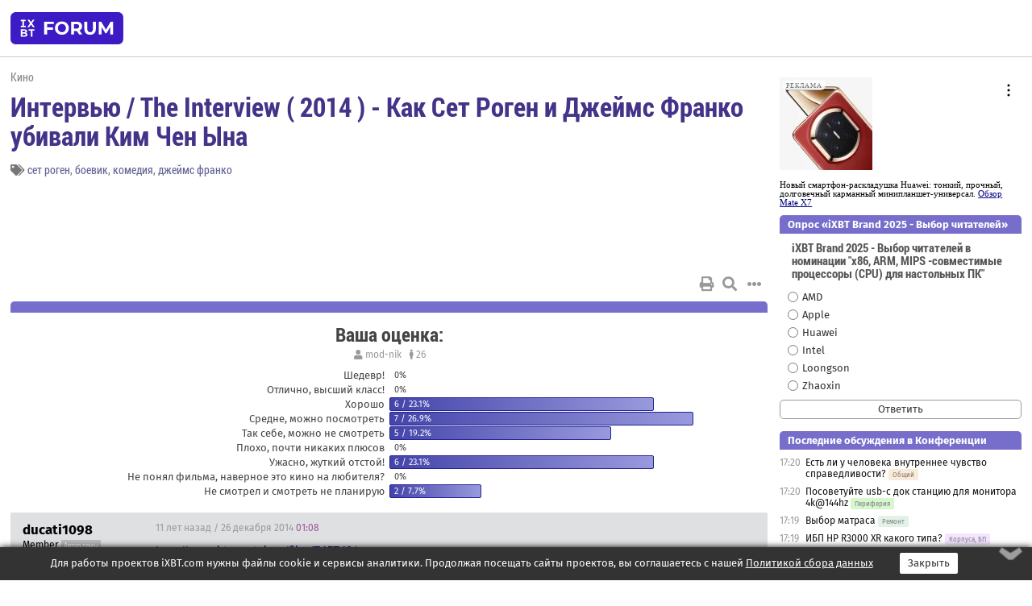

--- FILE ---
content_type: text/html; charset=windows-1251
request_url: https://forum.ixbt.com/topic.cgi?id=63:5473
body_size: 11053
content:
<!DOCTYPE html>
<html lang="ru">

<head>
<title>Интервью / The Interview ( 2014 ) - Как Сет Роген и Джеймс Франко убивали Ким Чен Ына [1] - Конференция iXBT.com</title>
<meta name="description" content="forum.iXBT.com - крупнейший форум о технике и технологиях в Рунете">
<meta name="viewport" content="width=device-width, initial-scale=1">
<meta name="theme-color" content="#88c"/>
<link rel="shortcut icon" href="/favicon.ico?2025">
<link rel="apple-touch-icon" href="/favicon-apple-touch-icon.png">
<link rel="icon" type="image/svg+xml" href="/favicon.svg" >
<link rel="manifest" href="/forum.webmanifest">
<link rel="preload" as="script" href="https://ajax.googleapis.com/ajax/libs/jquery/3.2.1/jquery.min.js"> 
<link rel="preload" as="script" href="/main.js?1768899744"> 
<link rel="stylesheet" href="/style.css?1768899744">
<script src="https://ajax.googleapis.com/ajax/libs/jquery/3.2.1/jquery.min.js"></script>
<script src="/main.js?1768899744"></script>

<script async src="https://yandex.ru/ads/system/header-bidding.js"></script><script type="text/javascript">var aAdvList = [];var adUnits = [];isMobile = false || (window.innerWidth < 740);isDesktop = false || (window.innerWidth > 1080);isPad = false || ((window.innerWidth >= 740) && (window.innerWidth <= 1080));if (isMobile) {adUnits = [{code:'m10',sizes:[[300,250],[336,280],[300,300]],bids:[{bidder:'betweenDigital',params:{placementId:3895019}},{bidder:'otm',params:{placementId:2164}},{bidder:'mytarget',params:{placementId:623218}},{bidder:'mediasniper',params:{placementId:17383}},{bidder:'sape',params:{placementId:875106}}]},{code:'m20',sizes:[[300,250],[336,280],[300,300]],bids:[{bidder:'betweenDigital',params:{placementId:3895020}},{bidder:'otm',params:{placementId:2165}},{bidder:'mytarget',params:{placementId:780304}},{bidder:'mediasniper',params:{placementId:17384}},{bidder:'sape',params:{placementId:875107}}]},{code:'m30',sizes:[[300,250],[336,280],[300,300]],bids:[{bidder:'betweenDigital',params:{placementId:2498312}},{bidder:'otm',params:{placementId:2166}},{bidder:'mytarget',params:{placementId:794229}},{bidder:'mediasniper',params:{placementId:17385}},{bidder:'sape',params:{placementId:875108}}]}];}else {if (isPad || isDesktop) {adUnits = [{code:'h10',sizes:[[728,90],[780,120],[320,50]],bids:[{bidder:'betweenDigital',params:{placementId:2498315}},{bidder:'mytarget',params:{placementId:238731}},{bidder:'mediasniper',params:{placementId:17386}},{bidder:'otm',params:{placementId:2170}},{bidder:'sape',params:{placementId:838316}}]},{code:'h20',sizes:[[728,90],[780,120],[320,50]],bids:[{bidder:'betweenDigital',params:{placementId:3895537}},{bidder:'mytarget',params:{placementId:780292}},{bidder:'mediasniper',params:{placementId:17387}},{bidder:'sape',params:{placementId:875102}},{bidder:'otm',params:{placementId:2171}}]},{code:'h30',sizes:[[728,90],[780,120],[320,50]],bids:[{bidder:'betweenDigital',params:{placementId:3917862}},{bidder:'mytarget',params:{placementId:794263}},{bidder:'mediasniper',params:{placementId:17388}},{bidder:'sape',params:{placementId:875103}},{bidder:'otm',params:{placementId:2172}}]}];}if (isDesktop) {adUnits = adUnits.concat([{code:'v10',sizes:[[300,600],[240,400],[160,600],[120,600],[300,250]],bids:[{bidder:'betweenDigital',params:{placementId:2498313}},{bidder:'mytarget',params:{placementId:238733}},{bidder:'mediasniper',params:{placementId:17389}},{bidder:'otm',params:{placementId:2168}},{bidder:'sape',params:{placementId:875104}}]},{code:'v20',sizes:[[300,600],[240,400],[160,600],[120,600],[300,250]],bids:[{bidder:'betweenDigital',params:{placementId:3895018}},{bidder:'mytarget',params:{placementId:778943}},{bidder:'mediasniper',params:{placementId:17390}},{bidder:'otm',params:{placementId:2169}},{bidder:'sape',params:{placementId:875105}}]}]);}}syncPixels = [{bidder:'betweenDigital',pixels:['https://ads.betweendigital.com/sspmatch?p=33565&r=$' + Date.now()]}];window.YaHeaderBiddingSettings = {biddersMap:{betweenDigital:797430,otm:1556362,sape:2260644,mediasniper:2221582,mytarget:788441},adUnits:adUnits,syncPixels:syncPixels,timeout:800};</script><script>window.yaContextCb = window.yaContextCb || []</script><script async src="https://yandex.ru/ads/system/context.js"></script><style>@media screen and (min-width:740px) {.horb {min-width:728px;max-width:100%;min-height:90px;text-align:center;margin-top:-1px;margin-bottom:-1px;}.mobadv,.mobb {display:none;}}@media screen and (min-width:1080px) {.vertb {text-align:center;margin-bottom:15px;background-color:#f1f1f1;min-height:600px;}}@media screen and (max-width:740px) {.mobb {text-align:center;max-width:100%;overflow:hidden;min-height:280px;}.deskadv,.horb,.vertb,.tgb {display:none;}}</style></head>

<body>
<script>load_counters(63)</script>

<div class="body_wrapper">
<div class="body_content">
	
<table id="top_menu_wrapper">
<tr><td id="top_menu">


<div class="left_menu_bg"></div>
<div class="left_menu" id="left_menu">
<a href="/" class="mainlogo" title="На главную страницу"></a>
<a href="javascript:;" id="left_menu_close"></a>
<div style="clear:both"></div>

<a href="/?id=all">Свежее</a> 
<a href="/search.cgi?id=63">Поиск</a>
<div class="sep"></div>
<div class='cat_title'><i class='fa fa-chevron-down'></i>Общие форумы</div><div class='cat_body'><a href="/?id=4">Техническая поддержка</a><a href="/?id=42">Компьютерный рынок</a><a href="/?id=82">Цифровой / умный дом</a><a href="/?id=79">MacLife</a><a href="/?id=111">Искусственный интеллект: технологии, практика, развитие</a><a href="/?id=78">Рынок труда в IT: образование, работа, карьера, зарплата</a><a href="/?id=100">Коммерческие темы</a></div><div class='cat_title'><i class='fa fa-chevron-down'></i>Специализированные форумы</div><div class='cat_body'><a href="/?id=8">Процессоры</a><a href="/?id=30">Разгон и охлаждение</a><a href="/?id=9">Системные платы</a><a href="/?id=27">Модули памяти</a><a href="/?id=10">Видеосистема</a><a href="/?id=73">TV- и FM-тюнеры, видеовход, видеовыход</a><a href="/?id=29">Цифровое видео: захват, монтаж, обработка</a><a href="/?id=28">Мониторы и другие устройства отображения</a><a href="/?id=20">Цифровое фото</a><a href="/?id=104">Беспилотные летательные аппараты</a><a href="/?id=12">Цифровой звук</a><a href="/?id=90">ProAudio: Профессиональное звуковое оборудование</a><a href="/?id=95">Стереосистемы</a><a href="/?id=60">Домашний кинотеатр: проигрыватели и источники сигнала</a><a href="/?id=61">Домашний кинотеатр: аудиосистема</a><a href="/?id=62">Домашний кинотеатр: ТV и проекторы</a><a href="/?id=11">Магнитные и SSD накопители</a><a href="/?id=31">Оптические носители информации</a><a href="/?id=109">Сетевые носители информации</a><a href="/?id=13">Периферия</a><a href="/?id=49">Корпуса, блоки питания, UPS</a><a href="/?id=14">Сети, сетевые технологии, подключение к интернету</a><a href="/?id=7">Системное администрирование, безопасность</a><a href="/?id=66">Серверы</a><a href="/?id=17">Ноутбуки, нетбуки и ультрабуки</a><a href="/?id=45">Планшеты и электронные книги</a><a href="/?id=16">Мобильные телефоны, смартфоны, кпк, коммуникаторы</a><a href="/?id=75">Мобильные гаджеты</a><a href="/?id=74">Операторы и технологии мобильной связи</a><a href="/?id=88">Телефония, телекоммуникации, офисные АТС</a><a href="/?id=47">Бытовая техника</a></div><div class='cat_title'><i class='fa fa-chevron-down'></i>Программы</div><div class='cat_body'><a href="/?id=22">Программы: OС и системное ПО</a><a href="/?id=23">Программы: Прикладное ПО</a><a href="/?id=76">Программы: Unix-like системы</a><a href="/?id=58">Драйверы</a><a href="/?id=24">Программы: Интернет</a><a href="/?id=26">Программирование</a></div><div class='cat_title'><i class='fa fa-chevron-down'></i>Игры</div><div class='cat_body'><a href="/?id=25">Игры для ПК</a><a href="/?id=87">Игровые консоли (игровые приставки) и игры для них</a></div><div class='cat_title'><i class='fa fa-chevron-down'></i>Авторские форумы</div><div class='cat_body'><a href="/?id=48">Электронные устройства и компоненты</a><a href="/?id=108">Клуб поклонников процессоров Intel</a></div><div class='cat_title'><i class='fa fa-chevron-down'></i>Прочие форумы</div><div class='cat_body'><a href="/?id=15">Общий</a><a href="/?id=54">Современная политика и макроэкономика</a><a href="/?id=55">История</a><a href="/?id=64">Наука, техника, технологии</a><a href="/?id=57">Банки и электронные платежи</a><a href="/?id=43">Криптовалюты, майнинг, blockchain-технологии, NFT</a><a href="/?id=65">Литература, музыка, искусство</a><a href="/?id=63">Кино</a><a href="/?id=70">Автофорум</a><a href="/?id=91">Строительство, ремонт, обустройство дома</a><a href="/?id=71">Спорт и здоровый образ жизни</a><a href="/?id=80">Кулинария, вкусная и здоровая пища, напитки, общепит</a><a href="/?id=72">Отдых, путешествия</a><a href="/?id=103">Семья, личная жизнь, взаимоотношения полов</a><a href="/?id=77">Юмор и несерьезные разговоры</a><a href="/?id=99">Сиюминутное общение, поздравления, онлайн-игры, фан-клубы участников, юмор на грани</a></div><div class='cat_title'><i class='fa fa-chevron-down'></i>Форумы поддержки портала iXBT.com</div><div class='cat_body'><a href="/?id=6">О работе сайта iXBT.com и его проектов (кроме конференции)</a><a href="/?id=97">Отзывы о работе розничных компьютерных компаний</a><a href="/?id=5">О будущем конференции</a></div><div class='cat_title'><i class='fa fa-chevron-down'></i>Архивы конференции</div><div class='cat_body'><a href="/?id=3">Бесплатные объявления KOMOK.com</a><a href="/?id=46">Архив &quot;О Конференции&quot;</a><a href="/?id=36">Архив &quot;Процессоры&quot;</a><a href="/?id=83">Архив &quot;Разгон и охлаждение&quot;</a><a href="/?id=37">Архив &quot;Системные платы&quot;</a><a href="/?id=39">Архив &quot;Модули памяти&quot;</a><a href="/?id=38">Архив &quot;Видеосистема&quot;</a><a href="/?id=59">Архив &quot;Видеозахват&quot;</a><a href="/?id=51">Архив &quot;Мониторы и другие устройства отображения&quot;</a><a href="/?id=84">Архив &quot;Цифровое изображение&quot;</a><a href="/?id=89">Архив &quot;Цифровой звук&quot;</a><a href="/?id=52">Архив &quot;Периферия&quot;</a><a href="/?id=68">Архив &quot;Корпуса, блоки питания, UPS&quot;</a><a href="/?id=86">Архив &quot;Коммуникации: сети и сетевые технологии&quot;</a><a href="/?id=32">Домашний интернет, модемы (архив)</a><a href="/?id=81">Архив &quot;Системное администрирование, безопасность&quot;</a><a href="/?id=41">Архив &quot;Мобильная связь&quot;</a><a href="/?id=112">Программы Microsoft: Windows, Office, Server, Windows Live</a><a href="/?id=67">Архив &quot;OС и системное ПО&quot;</a><a href="/?id=69">Архив &quot;Программы: Интернет&quot;</a><a href="/?id=40">Архив &quot;Программирование&quot;</a><a href="/?id=21">Форум прикладных программистов</a><a href="/?id=53">Архив &quot;Электронные устройства и компоненты&quot;</a><a href="/?id=35">Архив &quot;Околокомпьютерный Флейм & Общий&quot;</a><a href="/?id=34">Архив &quot;Полемика (Злобный Флейм)&quot;</a><a href="/?id=106">Околоавтомобильный Флейм</a><a href="/?id=33">Форум ремонтников</a><a href="/?id=98">Вопросы компании Intel</a><a href="/?id=105">Фотокамеры Samsung</a><a href="/?id=93">Форум о магазине приложений RuStore</a><a href="/?id=110">Форум по продукции компании Huawei</a><a href="/?id=101">Архив &quot;Рынок труда  в IT: вакансии и резюме&quot;</a><a href="/?id=96">Финансовое и корпоративное ПО</a><a href="/?id=94">Программирование: OpenSource</a></div>
<div class="sep"></div>
<div class='cat_title'><i class='fa fa-chevron-down'></i>Справка и сервисы</div>
<div class='cat_body'>
<a href="/?id=rules">Правила конференции</a>
<a href="/?id=faq">FAQ по конференции</a>
<a href="/users.cgi?id=admin#63" onclick="left_menu_close(); faq_open();return false;">Связаться с администрацией</a>
<a href="/users.cgi?id=list">Список участников</a>
<a href="/?id=stats">Cтатистика</a>
<a href="/?id=votingmodinfo">Опросы оценки обстановки в форумах</a>
<a href="/?id=votings">Опросы</a>
<a href="/users.cgi?id=moderatorform">Хотите стать модератором?</a>
</div>
<div class='cat_title'><i class='fa fa-chevron-down'></i>Другие проекты iXBT.com</div>
<div class='cat_body'>
<a target="_blank" rel="noopener" href="https://ixbt.com/">iXBT.com</a>
<a target="_blank" rel="noopener" href="https://www.ixbt.com/live/">Блоги</a>
<a target="_blank" rel="noopener" href="https://ixbt.games/">Games</a>
<a target="_blank" rel="noopener" href="https://ixbt.video/">Видео</a>
<a target="_blank" rel="noopener" href="https://ixbt.market/">Market</a>
<a target="_blank" rel="noopener" href="https://prosound.ixbt.com/">Prosound</a>
<a target="_blank" rel="noopener" href="https://smb.ixbt.com/">ПроБизнес</a>
</div>
<div class="cat_footer">
<a target="_blank" href="/?id=rules:cookie">Политика использования cookie</a>
<a target="_blank" href="/?id=rules:persdatapolicy">Политика защиты и обработки персональных данных</a>
<a target="_blank" href="https://www.ixbt.com/page/advert.html">Размещение рекламы</a>
<a target="_blank" rel="noopener" style="margin-top:10px; color:#999" href="https://www.ixbt.com/">© iXBT.com 1999-2026</a>
</div>

</div>


<a class="top mainlogo" href="/" title="На главную страницу"></a>

<div class="top" id="top_menu_list"></div>


<div class="top" id="top_menu_all"><a class="top" href="/?id=all" title="Свежее"><span class="text">Свежее</span><span class="icon"><i class="far fa-list-alt"></i></span></a></div><div class="top"><a class="top" href="/users.cgi?id=register"><span class="text">Зарегистрироваться</span><span class="icon"><i class="fa fa-sign-in-alt"></i>
</span></a></div>



<div class="top" id="honor"><a class="top" data-menuitem="honor" href="https://www.ixbt.com/cgi-bin/click_i.cgi?id=126656&pg=6693135" target="_blank"><div><img src="2021-honor-logo2.svg"></div></a></div>
<div class="top right last" id="top_menu_login"><a class="top" href="javascript:;" onClick="box_login(0)" title="Войти"><span class="login"><svg xmlns="http://www.w3.org/2000/svg" viewBox="0 0 18 18" width="16" height="16"><path d="M9 0C6.4 0 4.2 2.1 4.2 4.8c0 2.6 2.1 4.8 4.8 4.8s4.8-2.1 4.8-4.8C13.8 2.1 11.6 0 9 0zm0 7.5c-1.5 0-2.8-1.2-2.8-2.8S7.5 2 9 2s2.8 1.2 2.8 2.8S10.5 7.5 9 7.5zM14.5 12c-1.9-1.1-4-1.4-5.5-1.4S5.4 11 3.5 12C1.6 13.1 0 15 0 18h2c0-2.1 1.1-3.4 2.5-4.2 1.5-.9 3.3-1.2 4.5-1.2s3 .3 4.5 1.1c1.4.8 2.5 2.1 2.5 4.2h2c0-2.9-1.6-4.8-3.5-5.9z" fill="currentColor"></path></svg>Войти</span></a></div>


<div class="top right" id="top_menu_search"><a class="top" href="/search.cgi?id=63" title="Поиск"><svg xmlns="http://www.w3.org/2000/svg" viewBox="0 0 512 512" width="23" height="23"><path d="M416 208c0 45.9-22.868 96.69-47.968 131.09l124.697 125c12.485 12.516 15.65 24.505 3.15 37.005-12.5 12.5-26.079 14.105-38.579 1.605L330.7 376c-34.4 25.2-76.8 40-122.7 40C93.1 416 0 322.9 0 208S93.1 0 208 0s208 93.1 208 208zM208 368c79.53 0 160-80.471 160-160S287.53 48 208 48 48 128.471 48 208s80.47 160 160 160z" fill="currentColor"></path></svg></a></div>

</td></tr></table>
<script>
var topmenulist = [['Общие форумы',[4,42,82,79,111,78,100]],['Специализированные форумы',[8,30,9,27,10,73,29,28,20,104,12,90,95,60,61,62,11,31,109,13,49,14,7,66,17,45,16,75,74,88,47]],['Программы',[22,23,76,58,24,26]],['Игры',[25,87]],['Авторские форумы',[48,108]],['Прочие форумы',[15,54,55,64,57,43,65,63,70,91,71,80,72,103,77,99]],['Форумы поддержки портала iXBT.com',[6,97,5]]];
top_menu_init();
setTimeout("setSize();", 100);
var user_premium=0, fav_count=0, menu_forum_number='63', rc_time='29484860', show_avatars="", show_topic_date=0, postform_key="", user_forumpage_topics=""; 

</script>

	



	<div class="body_content_table"><div class="column left">
 
<script>t_top('63','5473','ducati1098','Интервью / The Interview ( 2014 ) - Как Сет Роген и Джеймс Франко убивали Ким Чен Ына','','','1',"topic.cgi?id=63:5473","1|2,2|далее,2",'','','','сет роген,боевик,комедия,джеймс франко','','','<div class="deskadv" id="h-10"><div class="horb horb" id="h10"><\/div><\/div><script>if (isPad || isDesktop) {window.yaContextCb.push(()=>{Ya.adfoxCode.create({ownerId:263225,containerId:\'h10\',params:{pp:\'mai\',ps:\'cpss\',p2:\'ftsb\',puid1:\'n\',puid1:\'\',puid2:\'\',puid10:\'forum\'}})})}<\/script>','','',0,'','','','4046','2014-12-26','2015-10-16','')</script>

<script>print_votes([[0,"mod-nik","Вaша оценка:","rc","26","26","","",[[1,"Шедевр!","","0.0",0,""],[2,"Отлично, высший класс!","","0.0",0,""],[3,"Хорошо","6","23.1",0,"t4k;Rq.;Neprus;VadimKVK;Master0;liyliuk"],[4,"Средне, можно посмотреть","7","26.9",0,"lexder;Бушкапе;h0w1er;Время - деньги;Gnusmas;Фыр;burateen"],[5,"Так себе, можно не смотреть","5","19.2",0,"Prefectus;dsc;Rony;architext;CD"],[6,"Плохо, почти никаких плюсов","","0.0",0,""],[7,"Ужасно, жуткий отстой!","6","23.1",0,"sles;Red Dragon;Арташир;Diam;killer bean;36.6°К"],[8,"Не понял фильма, наверное это кино на любителя?","","0.0",0,""],[9,"Не смотрел и смотреть не планирую","2","7.7",0,"rus_ski;Denis-h-r"]]]],0)</script>

<script>t_post(0,'ducati1098','1Member||38/1196||414 лет на iXBT<span class="ds">, с апреля 2011</span>||f"Игры"<span class="ds"> (49%)</span>||2Россия||92||01||',1419556080,'<a href="http://www.kinopoisk.ru/film/745743/" target="_blank" rel="nofollow">http://www.kinopoisk.ru/film/745743/</a><br><br>Странно что еще нет темы потому что фильм - не стандартная тупая американская комедия и думаю что будет иметь какие-то последствия для власти в сев. Корее когда попадёт к северным корейцам (у многих есть двд плееры, и идёт контрабас двд дисков из ю.Кореи) . Вообще, есть ощущение будто он и создавался с прицелом на аудиторию сев. кореи как идеологическое оружие.<br>Посмотрим, покажут ли у нас <img src="/smile.svg" class="smile" onerror="this.src=\\\'/smile.gif\\\'"><br><br><a href="http://lenta.ru/news/2014/12/25/interview1/" target="_blank" rel="nofollow">http://lenta.ru/news/2014/12/25/interview1/</a><br><i>Пхеньян попросил запретить показ «Интервью» в России</i><br><br><a href="http://lenta.ru/news/2014/12/25/shvydkoy/" target="_blank" rel="nofollow">http://lenta.ru/news/2014/12/25/shvydkoy/</a><br><i>Бывший министр культуры Михаил Швыдкой выступил против выхода в российский прокат американского фильма «Интервью» о покушении на лидера КНДР Ким Чен Ына, сообщает «Интерфакс». Он подчеркнул, что у России с Северной Кореей «есть определенные исторические отношения» и отметил, что у соотечественников «нет традиции оскорблять чужого президента».</i><br><br><a href="http://lenta.ru/news/2014/12/19/interview/" target="_blank" rel="nofollow">http://lenta.ru/news/2014/12/19/interview/</a><br><i>В России перенесли премьеру фильма об убийстве Ким Чен Ына</i>',[],'0;0;0;0;0;')</script>
<div><div class="deskadv" id="h-20"><div class="horb horb" id="h20"></div></div><div class="mobadv ban280" id="m-10"><div class="mobb mobb1" id="m10"></div></div><script>if (isPad || isDesktop) {window.yaContextCb.push(()=>{Ya.adfoxCode.create({ownerId:263225,containerId:'h20',params:{pp:'mak',ps:'cpss',p2:'ftsb',puid1:'n',puid1:'',puid2:'',puid10:'forum'}})})}else if (isMobile) {window.yaContextCb.push(()=>{Ya.adfoxCode.create({ownerId:263225,containerId:'m10',params:{pp:'mel',ps:'cpss',p2:'ftsc',puid1:'n',puid1:'',puid2:'',puid10:'forum'}})})}</script></div>
<script>t_post(1,'Cin','1Member||3462/7485||a00820330.jpg||414 лет на iXBT<span class="ds">, с июля 2011</span>||713,,https://ixbt.photo/?id=user:820330||f"Консоли"<span class="ds"> (71%)</span>||2Россия, Краснодар||01||',1419560880,'вот если бы зафигачили фильм по убийству американского президента, вот началось бы, а так я смотрю можно снимать все что угодно, постебаться на чужим, подумаешь. Но за это (или не за это, неизвестно) Сони уже вжарили по самые помидоры, что плачь стоит на все интернеты.',[],'0;0;0;0;0;','periklfemidi    -;Diam;lexder    -')</script>
<script>t_post(2,'ducati1098','1Member||39/1199||414 лет на iXBT<span class="ds">, с апреля 2011</span>||f"Игры"<span class="ds"> (49%)</span>||2Россия||92||01||',1419573780,'<div class="quote"><b>Cin</b>:<br>вот если бы зафигачили фильм по убийству американского президента,</div>Чта? Даже не представляю сколько их было. Каждый второй где его хотят убить и каждый третий где убивают <img src="/laugh.svg" class="smile" onerror="this.src=\\\'/laugh.gif\\\'">',[],'0;0;0;0;0;','periklfemidi;Rq.')</script>
<script>t_post(3,'POMKA','1unregistered||',1419585900,'Рейтинг на имдб 8.7 ))',[],'0;0;0;0;0;')</script>
<script>t_post(4,'Cin','1Member||3464/7497||a00820330.jpg||414 лет на iXBT<span class="ds">, с июля 2011</span>||713,,https://ixbt.photo/?id=user:820330||f"Консоли"<span class="ds"> (71%)</span>||2Россия, Краснодар||01||',1419587640,'<b>ducati1098</b><br><i>Даже не представляю сколько их было.</i><br>в таком ключе не было, если только нечто серьезное, это совсем другое если что',[],'0;0;0;0;0;')</script>
<script>t_post(5,'periklfemidi','1unregistered||',1419593400,'<b>ducati1098</b><br>добавьте в первое сообщение ссылку на кинопоиск и  imdb, можно ещё и коврик<p></p><p class=small2>Добавление от 26.12.2014 11:32:</p><p></p><b>Cin</b><br>как бы Вы заговорили, если бы сняли фильм ВВП*0',[],'0;0;0;0;0;')</script>
<script>t_post(6,'h0w1er','1unregistered||',1419594120,'Веселое кино. Я бы сказал лучше, что выходило у этого дуэта. <br><br>Но местами как-то перегибается эмоциональная планка, особенно в отношении у восьмипалого с бабой; в такие моменты уровень ленты падает до черты Сэндлера\\Шнайдера.',[],'0;0;0;0;0;')</script>
<script>t_post(7,'schtolz','1Member||311858/17988||g40||422 года на iXBT<span class="ds">, с июня 2003</span>||f"Кино"<span class="ds"> (69%)</span>||01||',1419594840,'<b>POMKA</b><br><i>Рейтинг на имдб 8.7 ))</i><br><br>Пару дней назад был 10.0, но это конечно встречный флэшмоб в связи с требованиями запретить прокат и угрозами террактов в кинотеатрах.',[],'0;0;0;0;0;')</script>
<script>t_post(8,'Rony','1Member||31606/20742||g75||91||421 год на iXBT<span class="ds">, с января 2005</span>||761,,https://ixbt.photo/?id=user:205307||f"ДК TV"<span class="ds"> (23%)</span>||01||',1419597240,'Что-то наши переводчики не подьсуетились, пока не нашел на родном.....',[],'0;0;0;0;0;')</script>
<script>t_post(9,'heckler','1Member||33421/16511||421 год на iXBT<span class="ds">, с октября 2004</span>||f"Авто"<span class="ds"> (25%)</span>||01||',1419624660,'<b>Cin</b><br>Во вторых горячих головах (вроде) убивалли саддама хуссейна. И ниче, как-то никто не орал.',[],'0;0;0;0;0;','periklfemidi')</script>
<script>t_post(10,'Эрешкигаль','1Member||o||3680/10818||a00178397.gif||421 год на iXBT<span class="ds">, с июня 2004</span>||f"Политика"<span class="ds"> (90%)</span>||01||',1419628380,'<b>heckler</b><br>В Голом пистолете Английскую королеву убивали.',[],'0;0;0;0;0;')</script>
<script>t_post(11,'Rony','1Member||31610/20749||g75||91||421 год на iXBT<span class="ds">, с января 2005</span>||761,,https://ixbt.photo/?id=user:205307||f"ДК TV"<span class="ds"> (23%)</span>||01||',1419628560,'<b>Эрешкигаль</b><br><i>В Голом пистолете Английскую королеву убивали.</i><br>Там вроде не получилось....<br><br>Я жду документалку со смертью собирателя земель.... <img src="/gigi.svg" class="smile" onerror="this.src=\\\'/gigi.gif\\\'">',[],'0;0;0;0;0;')</script>
<script>t_post(12,'VseslaV','1unregistered||',1419629280,'<font class="off"><b>Rony</b><div class="quote">Я жду документалку со смертью собирателя земель.... <img src="/gigi.svg" class="smile" onerror="this.src=\\\'/gigi.gif\\\'"></div>Либералы такой добрый народ <img src="/gigi.svg" class="smile" onerror="this.src=\\\'/gigi.gif\\\'"></font>',[],'0;0;0;0;0;')</script>
<script>t_post(13,'Pavel_I','1Member||34/281||422 года на iXBT<span class="ds">, с января 2004</span>||f"Политика"<span class="ds"> (42%)</span>||01||',1419723120,'Как-то крови многовато для коммедии.',[],'0;0;0;0;0;')</script>
<script>t_post(15,'Rony','1Member||31611/20784||g75||91||421 год на iXBT<span class="ds">, с января 2005</span>||761,,https://ixbt.photo/?id=user:205307||f"ДК TV"<span class="ds"> (23%)</span>||01||',1419730980,'Так что, русскоязычного варианта все еще нет в сети?<p></p><p class=small2>Добавление от 28.12.2014 01:57:</p><p></p>Я нашел с английскими субтитрами, в принципе перевести-дело нехитрое...<p class="edited">Исправлено: mod-nik, 29.12.2014 08:06',[],'0;0;0;0;0;')</script>
<script>t_post(16,'tukan','1unregistered||',1419732420,'<b>Rony</b><br><i>Я нашел с английскими субтитрами, в принципе перевести-дело нехитрое...</i><br><br>Что-то подсказывает ,что лицензии ждать не стоит. <img src="/smile.svg" class="smile" onerror="this.src=\\\'/smile.gif\\\'"><br>Борат лучше смотрелся в оригинале ,хотя это не совсем тот случай.',[],'0;0;0;0;0;')</script>
<script>t_post(17,'Rony','1Member||31612/20786||g75||91||421 год на iXBT<span class="ds">, с января 2005</span>||761,,https://ixbt.photo/?id=user:205307||f"ДК TV"<span class="ds"> (23%)</span>||01||',1419733080,'<b>tukan</b><br><i>Что-то подсказывает ,что лицензии ждать не стоит</i><br>Про лицензию понятно, у нас же много контор, которые переводя и частных лиц достаточно, бывало, на следующий день русские субтитры выкладывали, а здесь такой ажиотоах и оригинал с готовыми сабами есть, а от них тишина, непонятно.......',[],'0;0;0;0;0;')</script>
<script>t_post(18,'хоровод боевых гномов','1Member||31331/25019||417 лет на iXBT<span class="ds">, с марта 2008</span>||f"Игры"<span class="ds"> (84%)</span>||01||',1419741120,'очередной триумф и яркое доказательство эффекта Стрейзанд. Вроде бы давно уже должны понять это всякие дураки, но - тщетно. Набивают сами себя шишки.<br>А уж какой фильм на деле - дело второе',[],'0;0;0;0;0;')</script>
<script>t_post(19,'ducati1098','1Member||310/1212||414 лет на iXBT<span class="ds">, с апреля 2011</span>||f"Игры"<span class="ds"> (49%)</span>||2Россия||92||01||',1419755580,'<b>Rony</b><br><i><br>Про лицензию понятно, у нас же много контор, которые переводя и частных лиц достаточно, бывало, на следующий день русские субтитры выкладывали, а здесь такой ажиотоах и оригинал с готовыми сабами есть, а от них тишина, непонятно.......</i><br>Наверное дело в том что Notabenoid\'а больше нет. Смотреть можно и в оригинале и даже без субтитров - фильм незамысловатый <img src="/smile.svg" class="smile" onerror="this.src=\\\'/smile.gif\\\'">',[],'0;0;0;0;0;')</script>
<script>t_post(20,'nez159','1Member||327/3792||420 лет на iXBT<span class="ds">, с апреля 2005</span>||f"Политика"<span class="ds"> (20%)</span>||2Россия, Москва||01||',1419867240,'глянул, ну неплохая комедия с оригинальным сюжетом ',[],'0;0;0;0;0;')</script>
<script>t_post(21,'Cin','1Member||3467/7510||a00820330.jpg||414 лет на iXBT<span class="ds">, с июля 2011</span>||713,,https://ixbt.photo/?id=user:820330||f"Консоли"<span class="ds"> (71%)</span>||2Россия, Краснодар||01||',1419908280,'<b>periklfemidi</b><br><i>как бы Вы заговорили, если бы сняли фильм ВВП*0</i><br>а причем тут я? <img src="/spy.svg" class="smile" onerror="this.src=\\\'/spy.gif\\\'">  Но вообще над таким шутить не стоит, это бред<br><b>heckler</b><br><i>Во вторых горячих головах (вроде) убивалли саддама хуссейна. И ниче, как-то никто не орал.</i><br>ага, вон видали что после этого было <img src="/gigi.svg" class="smile" onerror="this.src=\\\'/gigi.gif\\\'">',[],'0;0;0;0;0;')</script>
<script>t_post(22,'heckler','1Member||33422/16534||421 год на iXBT<span class="ds">, с октября 2004</span>||f"Авто"<span class="ds"> (25%)</span>||01||',1419937800,'<b>Cin</b><br>В МI4 кремль целиком взрывали. Зал был в экстазе.',[],'0;0;0;0;0;')</script>
<script>t_post(23,'Rony','1Member||31617/20806||g75||91||421 год на iXBT<span class="ds">, с января 2005</span>||761,,https://ixbt.photo/?id=user:205307||f"ДК TV"<span class="ds"> (23%)</span>||01||',1419944160,'Все, на кинозале многоголоска появилась, поглядим.....',[],'0;0;0;0;0;')</script>
<script>t_post(24,'ZURUS','1Member||3630/2122||g105||415 лет на iXBT<span class="ds">, с августа 2010</span>||f"Общий"<span class="ds"> (38%)</span>||2Россия||01||',1419956880,'<b>Rony</b><br><i>Я жду документалку со смертью собирателя земель.... </i><br>Это таки премьера Бени?',[],'0;0;0;0;0;')</script>
<script>t_post(25,'carpig','1Member||3230/231||413 лет на iXBT<span class="ds">, с сентября 2012</span>||7162,,https://ixbt.photo/?id=user:933292||f"Кино"<span class="ds"> (99%)</span>||01||',1419977400,'Думаю, если бы такую же какашку сняли про Обаму, Меркель или Елизавету, её показ тоже бы запретили в соответствующей стране.<p class="edited">Исправлено: carpig, 30.12.2014 22:17',[],'0;0;0;0;0;')</script>
<script>t_post(26,'VseslaV','1unregistered||',1419977820,'<b>carpig</b><div class="quote">Думаю, если бы такую же какашку сняли про Обаму, Меркель или Елизавету, её показ бы тоже запретили в соответствующей стране.</div>В КНДР?',[],'0;0;0;0;0;')</script>
<script>t_post(27,'carpig','1Member||3231/232||413 лет на iXBT<span class="ds">, с сентября 2012</span>||7162,,https://ixbt.photo/?id=user:933292||f"Кино"<span class="ds"> (99%)</span>||01||',1419977940,'<b>VseslaV</b><br>Неважно, кто бы это не снял. Дерьмо — оно и в Африке воняет.',[],'0;0;0;0;0;')</script>
<script>t_post(28,'VseslaV','1unregistered||',1419978720,'<b>carpig</b><div class="quote">Неважно, кто бы это не снял. Дерьмо — оно и в Африке воняет.</div>Вы уже посмотрели? Ждём развёрнутую рецензию!',[],'0;0;0;0;0;')</script>
<script>t_post(29,'carpig','1Member||3232/233||413 лет на iXBT<span class="ds">, с сентября 2012</span>||7162,,https://ixbt.photo/?id=user:933292||f"Кино"<span class="ds"> (99%)</span>||01||',1419981180,'Посмотрел. Рецензии писать не умею, поэтому кратко. В жанре «Чёрная комедия» и «Сортирный юмор» — хороший образчик. Посмеялся от души. Местами сильно хохотал,  особенно в ночной сцене с тигром и последующем сокрытии контейнера сами знаете где.<br>В жанре «Политический памфлет» — это пустое место. Корейцы правильно сделали, что запретили показ. Запрещать фильм по политическим мотивам — это могло бы выглядеть «недемократично». Но запрещать фильм, в котором главный вопрос «А есть ли дырка в заднице Вождя?» — это совсем другое. Выбор корейского вождя в качестве антагониста использован имхо только для повышения кассовых сборов.',[],'0;0;0;0;0;')</script>
<script>t_post(30,'Cin','1Member||3468/7519||a00820330.jpg||414 лет на iXBT<span class="ds">, с июля 2011</span>||713,,https://ixbt.photo/?id=user:820330||f"Консоли"<span class="ds"> (71%)</span>||2Россия, Краснодар||01||',1419996600,'<b>carpig</b><br><i> Выбор корейского вождя в качестве антагониста использован имхо только для повышения кассовых сборов.</i><br>ну, мне вообще понравилось как Сони с этим фильмом кассу подняли, прям обогатились <img src="/laugh.svg" class="smile" onerror="this.src=\\\'/laugh.gif\\\'"> <img src="/lol.svg" class="smile" onerror="this.src=\\\'/lol.gif\\\'">',[],'0;0;0;0;0;')</script>
<script>t_post(31,'S@rge','1Любитель ходить в кино||32357/7342||g54||424 года на iXBT<span class="ds">, с апреля 2001</span>||f"Кино"<span class="ds"> (38%)</span>||2Россия, }{a6apoBck||01||',1419998520,'<b>Cin</b><br><i>ну, мне вообще понравилось как Сони с этим фильмом кассу подняли, прям обогатились</i><br>А, так это был сарказм. А то я уже намеревался советовать им потратить заработанное бабло на улучшение защиты своих дырявых серверов. <img src="/smile.svg" class="smile" onerror="this.src=\\\'/smile.gif\\\'">',[],'0;0;0;0;0;')</script>
<script>t_post(32,'schtolz','1Member||311864/17998||g40||422 года на iXBT<span class="ds">, с июня 2003</span>||f"Кино"<span class="ds"> (69%)</span>||01||',1420034640,'Превалирующий жанр фильма — это сортирно-генитальная комедия. Хотя, если не строить из себя ханжей и пуритан, то в некотроых местах можно посмеяться. Что касается политической сатиры, то во-первых, можно было сделать поостроумнее, а во-вторых даже поострее, в смысле пожёще. Лично я не увидел ничего такого запредельного, ради чего стоило городить все эти скандалы вокруг фильма. Неужели так обиделись на дырку в заднице? <img src="/gigi.svg" class="smile" onerror="this.src=\\\'/gigi.gif\\\'"> Или всё-таки на правду о политических и экономических реалиях?<br>Но фильм посмотреть стоит, хотя бы из-за Джеймса Франко. Чувак оторвался по полной. Он и раньше отрывался, но в этом фильме он просто фееричен.',[],'0;0;0;0;0;')</script>
<script>t_post(33,'S@rge','1Любитель ходить в кино||32358/7343||g54||424 года на iXBT<span class="ds">, с апреля 2001</span>||f"Кино"<span class="ds"> (38%)</span>||2Россия, }{a6apoBck||01||',1420035960,'<b>schtolz</b><br><i>Превалирующий жанр фильма — это сортирно-генитальная комедия. </i><br>С Сетом Рогеном все фильмы такие.',[],'0;0;0;0;0;','periklfemidi')</script>
<script>t_post(34,'Prefectus','1Member||3359/3180||420 лет на iXBT<span class="ds">, с марта 2005</span>||f"Игры"<span class="ds"> (47%)</span>||01||',1420051440,'Шума много было, а сам фильм довольно средненький. Пара смешных моментов - не более того.<br>Я думаю, не будь этого скандала, никто бы на эту картину и внимания не обратил.',[],'0;0;0;0;0;')</script>
<script>t_post(35,'vadimir','1Member||380/1838||g156||421 год на iXBT<span class="ds">, с ноября 2004</span>||f"Спорт"<span class="ds"> (40%)</span>||01||',1420064100,'<b>ducati1098</b><br><i>фильм - не стандартная тупая американская комедия</i><br>Что, еще хуже? <img src="/puke.svg" class="smile" onerror="this.src=\\\'/puke.gif\\\'">',[],'0;0;0;0;0;')</script>
<script>t_post(36,'Dimittro','1Member||37/2595||422 года на iXBT<span class="ds">, с июля 2003</span>||f"Игры"<span class="ds"> (77%)</span>||2Россия, Волгоград||01||',1420102200,'Фильм посмотрел, хоть и не люблю сортирный трешевый юмор, но в паре мест посмеялся, <span class="sp"><span>особенно там, где в управлении пультом ГГ откусили второй указательный палец</span></span>.<br>После просмотра остался только один-единственный вопрос: <span class="sp"><span>это ж сколько отстегнули Эминему?</span></span> <img src="/gigi.svg" class="smile" onerror="this.src=\\\'/gigi.gif\\\'">',[],'0;0;0;0;0;')</script>
<script>t_post(37,'Rony','1Member||31618/20910||g75||91||421 год на iXBT<span class="ds">, с января 2005</span>||761,,https://ixbt.photo/?id=user:205307||f"ДК TV"<span class="ds"> (23%)</span>||01||',1420157940,'Не очень как-то, можно было и не смотреть....',[],'0;0;0;0;0;')</script>
<div><div class="deskadv" id="h-30"><div class="horb horb" id="h30"></div></div><div class="mobadv ban280" id="m-20"><div class="mobb mobb2" id="m20"></div></div><script>if (isPad || isDesktop) {window.yaContextCb.push(()=>{Ya.adfoxCode.create({ownerId:263225,containerId:'h30',params:{pp:'maj',ps:'cpss',p2:'ftsb',puid1:'n',puid1:'',puid2:'',puid10:'forum'}})})}else if (isMobile) {window.yaContextCb.push(()=>{Ya.adfoxCode.create({ownerId:263225,containerId:'m20',params:{pp:'mem',ps:'cpss',p2:'ftsc',puid1:'n',puid1:'',puid2:'',puid10:'forum'}})})}</script></div>
<script>t_post(38,'Эрешкигаль','1Member||o||3681/10869||a00178397.gif||421 год на iXBT<span class="ds">, с июня 2004</span>||f"Политика"<span class="ds"> (90%)</span>||01||',1420243800,'Юмор как у Сендлера со Шнайдером, только еще менее смешной. Единственный плюс фильма - Франко неплохо отжигает.',[],'0;0;0;0;0;')</script>

 <script>t_replyform('', '<a href=\'/?id=cabinet:orders_premium\' target=\'_blank\'><b>Купите Premium</b>, чтобы увеличить<br>текущие лимиты: <b>5</b> реакций/сутки</a>', '49')</script><script language="Javascript">t_dialog_thanks('<a href=\'/?id=cabinet:orders_premium\' target=\'_blank\'><b>Купите Premium</b>, чтобы увеличить<br>текущие лимиты: <b>5</b> реакций/сутки</a>');t_bottom();</script></div>
<script>print_rc('63','<div class="deskadv"><div class="tgb tgb_bordered" id="tgb11"><\/div><\/div><script>if (isDesktop) {window.yaContextCb.push(()=>{Ya.adfoxCode.create({ownerId:263225,containerId:\'tgb11\',params:{p1:\'bzjhc\',p2:\'fugq\',puid1:\'n\'}})})}<\/script>','<div class="deskadv" id="v-10"><div class="vertb vertb1" id="v10"><\/div><\/div><script>if (isDesktop) {window.yaContextCb.push(()=>{Ya.adfoxCode.create({ownerId:263225,containerId:\'v10\',params:{pp:\'max\',ps:\'cpss\',p2:\'ftrh\',puid1:\'n\',puid1:\'\',puid2:\'\',puid10:\'forum\'}})})}<\/script>','<div class="deskadv" id="v-20"><div class="vertb vertb1" id="v20"><\/div><\/div><script>if (isDesktop) {window.yaContextCb.push(()=>{Ya.adfoxCode.create({ownerId:263225,containerId:\'v20\',params:{pp:\'may\',ps:\'cpss\',p2:\'ftrh\',puid1:\'n\',puid1:\'\',puid2:\'\',puid10:\'forum\'}})})}<\/script>')</script>
</div>
</div>

<script>print_footer('<div class="mobadv ban280" id="m-30"><div class="mobb mobb2" id="m30"><\/div><\/div><script>if (isMobile) {window.yaContextCb.push(()=>{Ya.adfoxCode.create({ownerId:263225,containerId:\'m30\',params:{pp:\'men\',ps:\'cpss\',p2:\'ftsc\',puid1:\'n\',puid1:\'\',puid2:\'\',puid10:\'forum\'}})})}<\/script>');</script>
</div>

</body>
</html>


--- FILE ---
content_type: application/javascript; charset=windows-1251
request_url: https://forum.ixbt.com/rc_data.js?undefined
body_size: 9138
content:
rss={};
rss['other']=['<a href="http://www.ixbt.com/news/">Новости iXBT.com</a>',[['16:15','https://www.ixbt.com/news/2026/01/22/karshering-belkacar-zapustil-novyj-tarif-dlja-probok.html','Каршеринг BelkaCar запустил новый тариф «Для пробок»'],['16:07','https://www.ixbt.com/news/2026/01/22/jac-t9-jac-js9-2026.html','В России появится большой рамный внедорожник, построенный на базе популярного пикапа JAC T9: продажи JAC JS9 стартуют в 2026 году'],['15:33','https://www.ixbt.com/news/2026/01/22/ssd-16-hdd.html','Хранить данные на SSD стало роскошью: твердотельные накопители теперь в 16 раз дороже HDD'],['15:22','https://www.ixbt.com/news/2026/01/22/8000-snapdragon-8-gen-5-samsung-samsung-galaxy-ip69-120-345-realme-neo-8.html','8000 мАч, Snapdragon 8 Gen 5, экран Samsung, которого нет даже у Samsung Galaxy, IP69, зум 120х — всего 345 долларов. Представлен Realme Neo 8'],['14:56','https://www.ixbt.com/news/2026/01/22/8-5-6-500-amd-ryzen-7-9850x3d.html','8 ядер, 5,6 ГГц и много кэша за 500 долларов. Ритейлеры раскрыли стоимость AMD Ryzen 7 9850X3D'],['14:37','https://www.ixbt.com/news/2026/01/22/jac-t9-urban.html','JAC T9 — самый популярный пикап в России — стал комфортнее: представлена версия Urban без рессор, но с блокировкой заднего дифференциала'],['14:34','https://www.ixbt.com/news/2026/01/22/bilajn-razrabotal-iisistemu-dlja-kontrolja-obsluzhivanija-samoletov.html','«Билайн» разработал ИИ-систему для контроля обслуживания самолетов'],['13:51','https://www.ixbt.com/news/2026/01/22/dlja-dostupa-trebuetsja-reshish-zadachku-cherez-max-mozhno-menjat-podsvetku-universitetov-v-realnom-vremeni.html','Для доступа требуется решить задачку: через Max можно менять подсветку университетов в реальном времени'],['13:39','https://www.ixbt.com/news/2026/01/22/550-nexphone-android-16-windows-11-linux.html','Смартфон за 550 долларов, способный заменить компьютер. Представлен NexPhone с предустановленными Android 16, Windows 11 и Linux'],['13:18','https://www.ixbt.com/news/2026/01/22/samsung-80-ssd-samsung-2.html','«Цены на все продукты памяти Samsung увеличиваются до 80%». На рынке SSD и ОЗУ назревает новый ценовой шок — дистрибуторы Samsung поднимут цены почти в 2 раза']]];
rss['main']=['<a href="http://www.ixbt.com/">Статьи iXBT.com</a>',[['13:00','https://www.ixbt.com/home/kuppersberg-slimhit-50-bg-review.html','Телескопическая кухонная вытяжка Kuppersberg Slimhit 50 BG: компактная модель с хорошим балансом производительности и шума'],['10:00','https://www.ixbt.com/mobilepc/huawei-matepad-11-5-s-2026-review.html','Планшет Huawei MatePad 11,5 S (2026): металлический корпус приятного оттенка, матовый экран и увеличенная производительность GPU'],['18:45<b>вчера</b>','https://www.ixbt.com/ds/khadas-tea-pro-review.html','Портативный ЦАП/усилитель Khadas Tea Pro: в гармонии со смартфоном'],['13:00<b>вчера</b>','https://www.ixbt.com/home/polaris-pvcw-0101-review.html','Вертикальный моющий пылесос Polaris PVCW 0101: время работы до 50 минут, 5 разных насадок, отключаемая голосовая озвучка'],['11:15<b>вчера</b>','https://www.ixbt.com/platform/gigabyte-x670e-aorus-pro-x-review.html','Материнская плата Gigabyte X670E Aorus Pro X на чипсете AMD X670E: аналог топового решения на основе AMD X870E, но с более адекватной ценой'],['<b>2 дня назад</b>','https://www.ixbt.com/supply/deepcool-ch160-review.html','Корпус DeepCool CH160: оснащенная ручкой для переноски и весьма компактная модель под платы Mini-ITX'],['<b>2 дня назад</b>','https://www.ixbt.com/home/steba-hw3-review.html','Диспенсер горячей воды (проточный водонагреватель) Steba HW 3 Digital Fast: 4-литровый бак, широкий диапазон температурных настроек и защита от детей'],['<b>2 дня назад</b>','https://www.ixbt.com/mobile/huawei-mate-x7-review.html','Смартфон-раскладушка Huawei Mate X7: тонкий, прочный, долговечный карманный минипланшет-универсал'],['<b>3 дня назад</b>','https://www.ixbt.com/3dv/video-chart-0126.html','Выбираем лучшую видеокарту на январь 2026 года на основе сравнения 30 ускорителей 3D-графики в 28 тестах (с и без RT/DLSS/FSR/XeSS) в 3 разрешениях'],['<b>3 дня назад</b>','https://www.ixbt.com/home/redmond-mc128-review.html','Мультиварка Redmond («Редмонд») МС128: миниатюрная полнофункциональная модель для небольшой кухни']]];
rss[8]=['<a href="http://www.ixbt.com/">Новости CPU от iXBT.com</a>',[['14:56','https://www.ixbt.com/news/2026/01/22/8-5-6-500-amd-ryzen-7-9850x3d.html','8 ядер, 5,6 ГГц и много кэша за 500 долларов. Ритейлеры раскрыли стоимость AMD Ryzen 7 9850X3D'],['22:55<b>вчера</b>','https://www.ixbt.com/news/2026/01/21/v-rossii-pojavitsjamegakorporacija-po-proizvodstvu-processorov--nachnut-s-28nanometrovyh-chipov.html','В России появится мегакорпорация по производству процессоров — начнут с 28-нанометровых чипов'],['20:34<b>вчера</b>','https://www.ixbt.com/news/2026/01/21/core-i9-12900k-core-i9-12700k-cpu-alder-lake-intel.html','Пришло время попрощаться с Core i9-12900K, Core i7-12700K и другими CPU линейки Alder Lake: Intel снимает эти процессоры с производства'],['19:26<b>вчера</b>','https://www.ixbt.com/news/2026/01/21/nvidia-apple-tsmc.html','ИИ меняет рынок полупроводников: Nvidia впервые за много лет обошла Apple по объёму заказов у TSMC'],['<b>2 дня назад</b>','https://www.ixbt.com/news/2026/01/20/samsung-exynos-2600-heat-pass-block-hpb.html','Разработка Samsung для Exynos 2600 появится и в платформах других компаний. Технология Heat Pass Block (HPB) позволит снизить нагрев'],['<b>2 дня назад</b>','https://www.ixbt.com/news/2026/01/20/intel-vyigrala-krupnyj-kontrakt-ministerstva-vojny-ssha-ona-budet-razrabatyvat-i-postavljat-chipy-v-ramkah-kontrakta.html','Intel выиграла крупный контракт Министерства войны США. Она будет разрабатывать и поставлять чипы в рамках контракта SHIELD'],['<b>2 дня назад</b>','https://www.ixbt.com/news/2026/01/20/x86-arm-soc-nvidia-n1-n1x.html','Битва x86 и Arm грянет с новой силой. Ноутбуки с SoC Nvidia N1/N1X выйдут уже во втором квартале'],['<b>2 дня назад</b>','https://www.ixbt.com/news/2026/01/20/razrabotchiki-rossijskogo-litografa-zapustili-moshnuju-liniju-korpusirovanija-chipov.html','Разработчики российского литографа запустили мощную линию корпусирования чипов'],['<b>3 дня назад</b>','https://www.ixbt.com/news/2026/01/19/zapusk-uzhe-v-avguste-i-bez-vsjakih-problem-s-dostupnostju-pamjati-uskoriteli-dlja-ii-nvidia-rubin-uzhe-v-jetomu-godu.html','Запуск уже в августе и без всяких проблем с доступностью памяти. Ускорители для ИИ Nvidia Rubin уже в этому году будут доступны самым крупным клиентам'],['<b>3 дня назад</b>','https://www.ixbt.com/news/2026/01/19/samsung-euv-2-2026.html','Samsung начнёт тестирование EUV-литографии в США в марте, полноценное производство 2-нанометровых чипов — во второй половине 2026 года']]];
rss[10]=['<a href="http://www.ixbt.com/">Новости 3D-видео от iXBT.com</a>',[['10:09','https://www.ixbt.com/news/2026/01/22/geforce-rtx-5060-rtx-5050-5060-ti-8gb.html','Производство GeForce RTX 5060 остановлено минимум на полгода, а летом поставляться будут в основном RTX 5050 и 5060 Ti 8GB'],['18:19<b>вчера</b>','https://www.ixbt.com/news/2026/01/21/intel-arc-b70-pro.html','Intel вскоре выпустит свою лучшую видеокарту текущего поколения, но пока не для геймеров. К выходу готовится Arc B70 Pro'],['17:25<b>вчера</b>','https://www.ixbt.com/news/2026/01/21/amazon-geforce-rtx-5080-1850.html','Amazon по ошибке подарил покупателю GeForce RTX 5080 за 1850 долларов'],['<b>2 дня назад</b>','https://www.ixbt.com/news/2026/01/20/geforce-rtx-5080.html','Пользователь заказал GeForce RTX 5080, а её подменили, но на другую вполне современную видеокарту'],['<b>2 дня назад</b>','https://www.ixbt.com/news/2026/01/20/videokarty-podorozhajut-eshjo-silnee-nvidia-povysila-ceny-na-nabory-pamjati-a-msi-povyshaet-ceny-dlja-distributorov.html','Видеокарты подорожают ещё сильнее. Nvidia повысила цены на наборы памяти, а MSI повышает цены для дистрибуторов'],['<b>3 дня назад</b>','https://www.ixbt.com/news/2026/01/19/geforce-rtx-5070-ti-radeon-rx-9070-xt-amazon.html','Покупатели отворачиваются от подорожавших GeForce RTX 5070 Ti и Radeon RX 9070 XT: эти ускорители вылетели из топа продаж Amazon в США'],['<b>3 дня назад</b>','https://www.ixbt.com/news/2026/01/19/zephyr-geforce-rtx-4070-ti-super-mini-itx.html','Zephyr создаёт первую на рынке GeForce RTX 4070 Ti Super формата Mini-ITX '],['<b>3 дня назад</b>','https://www.ixbt.com/news/2026/01/19/jekranov-v-korpusah-i-videokartah-bylo-malo-zalman-vstroila-jekran-v-derzhatel-videokarty-i-jeto-interesnaja-ideja.html','Экранов в корпусах и видеокартах было мало: Zalman встроила экран в держатель видеокарты, и это интересная идея'],['<b>3 дня назад</b>','https://www.ixbt.com/news/2026/01/19/geforce-rtx-4080-rtx-3060.html','Купил GeForce RTX 4080, а оказалось, что внутри чип от RTX 3060. Китайский блогер показал очередную схему мошенничества'],['<b>3 дня назад</b>','https://www.ixbt.com/news/2026/01/19/geforce-dns-gtx-1660-ti-rtx-2060-rtx-3060.html','Ретро-видеокарты GeForce снова в России: в DNS стартовали продажи «новых» GTX 1660 Ti, RTX 2060 и RTX 3060']]];
rss[12]=['<a href="http://www.ixbt.com/">Новости (цифровой звук) от iXBT.com</a>',[['05:18','https://www.ixbt.com/news/2026/01/22/boston-dynamics-spot-atlas.html','Boston Dynamics научила робота Spot открывать двери и представила коммерческую версию Atlas'],['03:26','https://www.ixbt.com/news/2026/01/22/uchjonye-otpravjat-glubokovodnye-apparaty-v-jekspediciju-na-poiskitjomnogokisloroda-na-glubine-v-11-kilometrov.html','Учёные отправят глубоководные аппараты в экспедицию на поиски «тёмного кислорода» на глубине в 11 километров'],['00:59','https://www.ixbt.com/news/2026/01/22/apple-chatgpt-siri.html','Apple готовит полноценный ответ на ChatGPT в виде чат-бота Siri и совершенно новое устройство в виде ИИ-значка'],['18:41<b>вчера</b>','https://www.ixbt.com/news/2026/01/21/openai-objazalas-oplachivat-svoi-rashody-na-cod-sama-chtoby-zhiteli-sosednih-regionov-ne-platili-bolshe-za.html','OpenAI обязалась оплачивать свои расходы на ЦОД сама, чтобы жители соседних регионов не платили больше за электроэнергию'],['16:47<b>вчера</b>','https://www.ixbt.com/news/2026/01/21/japonija-zapustila-jadernyj-reaktor-vpervye-posle-fukusimy.html','Япония возобновила работу ядерного реактора №6 впервые после Фукусимы'],['16:39<b>вчера</b>','https://www.ixbt.com/news/2026/01/21/siemens-general-electric.html','Россия полностью освоила ремонт и обслуживание сложнейших турбин Siemens и General Electric'],['14:30<b>вчера</b>','https://www.ixbt.com/news/2026/01/21/nviida-anna-s-archive.html','Nvidia обвиняют в том, что она использовала миллионы книг из пиратской библиотеки Anna&apos;s Archive для обучения ИИ'],['11:20<b>вчера</b>','https://www.ixbt.com/news/2026/01/21/vo-vkontakte-pojavilis-shopsy-ot-avtorov-kontenta.html','Во «ВКонтакте» появились «шопсы» от авторов контента'],['10:01<b>вчера</b>','https://www.ixbt.com/news/2026/01/21/mts-zapustil-treidin-na-umnye-kolonki-i-chasy.html','МТС запустил трейд-ин на умные колонки и часы'],['08:02<b>вчера</b>','https://www.ixbt.com/news/2026/01/21/atommash-obespechit-oborudovaniem-ajes-akkuju-i-jeldabaa.html','«Атоммаш» обеспечит оборудованием АЭС «Аккую» и «Эль-Дабаа»']]];
rss[16]=['<a href="http://www.ixbt.com/">Мобильные новости от iXBT.com</a>',[['15:22','https://www.ixbt.com/news/2026/01/22/8000-snapdragon-8-gen-5-samsung-samsung-galaxy-ip69-120-345-realme-neo-8.html','8000 мАч, Snapdragon 8 Gen 5, экран Samsung, которого нет даже у Samsung Galaxy, IP69, зум 120х — всего 345 долларов. Представлен Realme Neo 8'],['13:39','https://www.ixbt.com/news/2026/01/22/550-nexphone-android-16-windows-11-linux.html','Смартфон за 550 долларов, способный заменить компьютер. Представлен NexPhone с предустановленными Android 16, Windows 11 и Linux'],['12:59','https://www.ixbt.com/news/2026/01/22/17-xiaomi-redmi-hyperos-3.html','17 моделей смартфонов Xiaomi и Redmi получат новую версию HyperOS 3 в январе: список моделей'],['11:56','https://www.ixbt.com/news/2026/01/22/red-magic-11-air.html','Смартфонов с таким экраном на рынке практически нет — и пользователи это оценили: новейший флагман Red Magic 11 Air оказался вдвое популярнее предшественника в Китае'],['11:39','https://www.ixbt.com/news/2026/01/22/galaxy-s25-plus-samsung-galaxy-s25.html','В США взорвался Galaxy S25 Plus, подключенный к зарядке, Samsung признала вину. Это уже третий зафиксированный случай возгорания смартфонов серии Galaxy S25'],['11:27','https://www.ixbt.com/news/2026/01/22/iphone-17-pro-max.html','Представлены уникальные чехлы для iPhone 17 Pro Max — дороже самого смартфона '],['09:36','https://www.ixbt.com/news/2026/01/22/2-144-7000-200-4-5-antutu-iqoo-15-ultra.html','Экран 2К 144 Гц, аккумулятор более 7000 мАч, быстрая зарядка мощностью до 200 Вт и более 4,5 млн баллов в AnTuTu. iQOO 15 Ultra показали до презентации'],['09:01','https://www.ixbt.com/news/2026/01/22/rustore-1-5-android.html','RuStore: 1,5 млн смартфонов с Android купили в России в подарок на Новый год'],['08:41','https://www.ixbt.com/news/2026/01/22/7000-200-snapdragon-8-elite-gen-5-honor-magic-v6.html','7000 мАч, 200 Мп и Snapdragon 8 Elite Gen 5 в ультратонком корпусе. Honor Magic V6 выйдет раньше, чем ожидалось'],['08:22','https://www.ixbt.com/news/2026/01/22/iphone-iphone-fold.html','Первый за много лет iPhone в совершенно новом форм-факторе. Появились живые фото макета iPhone Fold']]];
rss[49]=['<a href="http://www.ixbt.com/">Новости (корпуса, блоки питания, UPS) от iXBT.com</a>',[['12:47','https://www.ixbt.com/news/2026/01/22/175-10-000-30-c.html','175 Вт·ч/кг, 10 000 циклов и возможность зарядку даже при полном замерзании при -30°C. Представлен первый массовый натрий-ионный аккумулятор'],['12:13','https://www.ixbt.com/news/2026/01/22/krupnejshaja-v-mire-linija-po-proizvodstvu-korpusov-tjagovyh-batarej-mashin-metodom-litsja-pod-davleniem-16-tysjach.html','Крупнейшая в мире линия по производству корпусов тяговых батарей машин методом литья под давлением 16 тысяч тонн запущена в Китае'],['09:42','https://www.ixbt.com/news/2026/01/22/45-10-000-usb-c-anker-nano-power-bank-10k.html','45 Вт, 10 000 мА·ч и выдвижной кабель USB-C. Представлена новая версия внешнего аккумулятора Anker Nano Power Bank 10K'],['13:16<b>вчера</b>','https://www.ixbt.com/news/2026/01/21/v-gorah-severnoj-korei-zapustili-moshnejshuju-solnechnuju-jelektrostanciju--i-jeto-tolko-nachalo.html','В горах Северной Кореи запустили мощнейшую солнечную электростанцию — и это только начало'],['<b>2 дня назад</b>','https://www.ixbt.com/news/2026/01/20/thunderbolt-5-ssd-terramaster-d1-ssd-pro.html','Это корпус-радиатор с Thunderbolt 5 для создания внешнего SSD. Представлен TerraMaster D1 SSD Pro'],['<b>2 дня назад</b>','https://www.ixbt.com/news/2026/01/20/iphone-nubia-red-magic-45w.html','Подойдёт для iPhone и не только. Представлен магнитный внешний аккумулятор Nubia Red Magic 45W'],['<b>2 дня назад</b>','https://www.ixbt.com/news/2026/01/20/vybivaet-avtomaty-peregrevajutsja-bloki-pitanija-peregorajut-udliniteli-rossijane-zhalujutsja-na-zarjadku-tehniki-apple.html','Выбивает автоматы, перегреваются блоки питания, перегорают удлинители: россияне жалуются на зарядку техники Apple из Европы'],['<b>2 дня назад</b>','https://www.ixbt.com/news/2026/01/20/akasa-viper-h6l-m2.html','Представлен Akasa Viper H6L M2: низкопрофильный, но весьма мощный и тихий кулер'],['<b>3 дня назад</b>','https://www.ixbt.com/news/2026/01/19/cuktech-15-air-15-000-65.html','Представлен Cuktech 15 Air: портативный аккумулятор ёмкостью 15 000 мАч в компактном корпусе, способный выдать 65 Вт'],['<b>3 дня назад</b>','https://www.ixbt.com/news/2026/01/19/zalman-acrux-ii-platinum-850-1000-1200.html','Zalman представила модульные БП Acrux II Platinum мощностью 850, 1000 и 1200 Вт']]];
rss[62]=['<a href="http://www.ixbt.com/">Новости (проекторы, кино и ДК) от iXBT.com</a>',[['05:18','https://www.ixbt.com/news/2026/01/22/boston-dynamics-spot-atlas.html','Boston Dynamics научила робота Spot открывать двери и представила коммерческую версию Atlas'],['03:26','https://www.ixbt.com/news/2026/01/22/uchjonye-otpravjat-glubokovodnye-apparaty-v-jekspediciju-na-poiskitjomnogokisloroda-na-glubine-v-11-kilometrov.html','Учёные отправят глубоководные аппараты в экспедицию на поиски «тёмного кислорода» на глубине в 11 километров'],['00:59','https://www.ixbt.com/news/2026/01/22/apple-chatgpt-siri.html','Apple готовит полноценный ответ на ChatGPT в виде чат-бота Siri и совершенно новое устройство в виде ИИ-значка'],['18:41<b>вчера</b>','https://www.ixbt.com/news/2026/01/21/openai-objazalas-oplachivat-svoi-rashody-na-cod-sama-chtoby-zhiteli-sosednih-regionov-ne-platili-bolshe-za.html','OpenAI обязалась оплачивать свои расходы на ЦОД сама, чтобы жители соседних регионов не платили больше за электроэнергию'],['16:47<b>вчера</b>','https://www.ixbt.com/news/2026/01/21/japonija-zapustila-jadernyj-reaktor-vpervye-posle-fukusimy.html','Япония возобновила работу ядерного реактора №6 впервые после Фукусимы'],['16:39<b>вчера</b>','https://www.ixbt.com/news/2026/01/21/siemens-general-electric.html','Россия полностью освоила ремонт и обслуживание сложнейших турбин Siemens и General Electric'],['14:30<b>вчера</b>','https://www.ixbt.com/news/2026/01/21/nviida-anna-s-archive.html','Nvidia обвиняют в том, что она использовала миллионы книг из пиратской библиотеки Anna&apos;s Archive для обучения ИИ'],['11:20<b>вчера</b>','https://www.ixbt.com/news/2026/01/21/vo-vkontakte-pojavilis-shopsy-ot-avtorov-kontenta.html','Во «ВКонтакте» появились «шопсы» от авторов контента'],['10:01<b>вчера</b>','https://www.ixbt.com/news/2026/01/21/mts-zapustil-treidin-na-umnye-kolonki-i-chasy.html','МТС запустил трейд-ин на умные колонки и часы'],['08:02<b>вчера</b>','https://www.ixbt.com/news/2026/01/21/atommash-obespechit-oborudovaniem-ajes-akkuju-i-jeldabaa.html','«Атоммаш» обеспечит оборудованием АЭС «Аккую» и «Эль-Дабаа»']]];
rss[90]=['<a href="http://prosound.ixbt.com/">Новости спецпроекта ProSound.iXBT.com</a>',[['09:00','https://prosound.ixbt.com/news/2026/january/22/fender-studio-pro-8.shtml','PreSonus Studio One становится Fender Studio Pro'],['09:00<b>вчера</b>','https://prosound.ixbt.com/news/2026/january/21/austrian-audio-the-arranger.shtml','Austrian Audio The Arranger – открытые референсные наушники'],['<b>2 дня назад</b>','https://prosound.ixbt.com/news/2026/january/20/ssl-umd192.shtml','Solid State Logic SSL UMD192 – звуковой MADI/Dante интерфейс'],['<b>3 дня назад</b>','https://prosound.ixbt.com/news/2026/january/19/akg-c104.shtml','AKG C104 – конденсаторный микрофон с большой диафрагмой'],['<b>5 дней назад</b>','https://prosound.ixbt.com/news/2026/january/17/fabfilter-pro-c-3.shtml','FabFilter Pro-C 3 – универсальный стерео-компрессор'],['<b>6 дней назад</b>','https://prosound.ixbt.com/news/2026/january/16/dpa-4099-coreplus.shtml','DPA 4099 CORE+ – универсальный инструментальный микрофон'],['<b>7 дней назад</b>','https://prosound.ixbt.com/news/2026/january/15/arturia-2026-winter-sale.shtml','Arturia 2026 Winter Sale – зимняя распродажа от Arturia'],['<b>8 дней назад</b>','https://prosound.ixbt.com/news/2026/january/14/black-lion-audio-midi-eight.shtml','Black Lion Audio MIDI Eight – MIDI-интерфейс'],['<b>31.12.2025</b>','https://prosound.ixbt.com/news/2025/december/31/happy-new-year.shtml','Поздравляем читателей ProSound c Новым годом!'],['<b>30.12.2025</b>','https://prosound.ixbt.com/news/2025/december/30/beyerdynamic-mmx-150.shtml','Beyerdynamic MMX 150 – беспроводная игровая гарнитура']]];

votings_data='<div class="rc_title"><a href="https://www.ixbt.com/cgi-bin/votings.cgi?id=brand2025"> Опрос «iXBT Brand 2025 - Выбор читателей»</a></div><form action="https://www.ixbt.com/cgi-bin/votings.cgi" method="post"><input type="hidden" name="id" value="brand2025"><h3>iXBT Brand 2025 - Выбор читателей в номинации "x86, ARM, MIPS -совместимые процессоры (CPU) для настольных ПК"</h3><table class="rc_news"><tr><td width="20px"><input type="radio" name="o2" value="1" id="q1" /></td><td><label for="q1">AMD</label></td></tr><tr><td width="20px"><input type="radio" name="o2" value="2" id="q2" /></td><td><label for="q2">Apple</label></td></tr><tr><td width="20px"><input type="radio" name="o2" value="3" id="q3" /></td><td><label for="q3">Huawei</label></td></tr><tr><td width="20px"><input type="radio" name="o2" value="4" id="q4" /></td><td><label for="q4">Intel</label></td></tr><tr><td width="20px"><input type="radio" name="o2" value="5" id="q5" /></td><td><label for="q5">Loongson</label></td></tr><tr><td width="20px"><input type="radio" name="o2" value="6" id="q6" /></td><td><label for="q6">Zhaoxin</label></td></tr></table><input type="submit" value="Ответить" /></form>';
votings_id='brand2025';
lasttopics=[[1769102400,15,78822,90,'Есть ли у человека внутреннее чувство справедливости?'],[1769102400,13,51483,2,'Посоветуйте usb-c док станцию для монитора 4k@144hz'],[1769102340,91,6552,2138,'Выбор  матраса'],[1769102340,49,15601,3,'ИБП HP R3000 XR какого типа?'],[1769102340,48,13381,36,'Окончательное решение релейного вопроса'],[1769102280,65,4069,1717,'Советская фантастика: что было хорошего и плохого'],[1769102280,64,2425,2024,'Физика сегодня - наука? Или сборник теорий, превращенных в догмы?'],[1769102280,61,2153,1902,'Многоканальная музыка и видео'],[1769102280,28,31361,6,'Совет по лучшим мониторам 27"/2K/IPS/VA/LED без ШИМ'],[1769102280,14,65928,1480,'Прошивка OpenWrt делимся советами'],[1769102220,95,1240,1751,'Выбор пассивной акустики для стерео'],[1769102220,29,36360,2842,'Adobe Premiere Pro - удобный редактор видео.'],[1769102160,70,11400,2372,'Электромобили - грядет революция?'],[1769102100,87,2659,1306,' Биллибои против сонибоев. Сонибои против мариобоев. Мариобои против всех. И наоборот.'],[1769102100,80,920,3560,'Выбор посуды для приготовления пищи (сковород, кастрюль и т.д.)'],[1769102100,62,23818,8,'Тормозят тв каналы в чем причина?'],[1769102100,4,146283,752,'Не совсем старые (до 2016 года) компьютеры и комплектующие: обсуждение работы, использования и прочее'],[1769102100,16,47407,824,'Выбор смартфона'],[1769102040,76,11431,151,'Proxmox. FAQ.'],[1769102040,47,14226,622,'Автоматические кофемашины и аксессуары к ним. Выбор, обсуждение, эксплуатация.']];
newtopics=[['сегодня',10,64058,'Нерегулируемые обороты AMD 5700 XT'],['вчера',111,271,'Альтернативный ИИ'],['вчера',10,64057,'Как отключить Temporal Dithering на видеокартах AMD ?'],['2 дня',47,14270,'Газовая колонка Innovita primo 11'],['2 дня',76,12174,'Sendmail, cyrus-imapd, shared mailbox - перестала работать отправка писем в общие ящики'],['2 дня',8,26774,'Процессор i5 9400f прошу помощи.']];
oldtopics=[[2001,10,19498,'UC и USWC.'],[2001,11,10158,'У кого ни будь были проблеммы с DTLA и Chaintech 6ATA4 ?'],[2001,14,10236,'ВДРУГ в сетке 7 комп. 10Mbit коаксиал начались тормоза - что бы это могло быть???'],[2001,15,14678,'Кто-нибудь читает с помощью компа пейджерные сообщения чужие?'],[2001,24,524,'Еще раз про паролирование страниц...'],[2001,29,306,'ATI All-in-Wonder 128 pro - максимальное разрешение видеозахвата!'],[2001,31,458,'Помогите выбрать CD-ROM!!!!!!!'],[2002,17,3880,'Медленное умирание клавы на COMPAQ 4131?'],[2002,22,20211,'Как пошарить папку в ХР под конкретного пользователя или под пароль?'],[2002,4,29418,'W2k Help !!!!!!!!!!']];